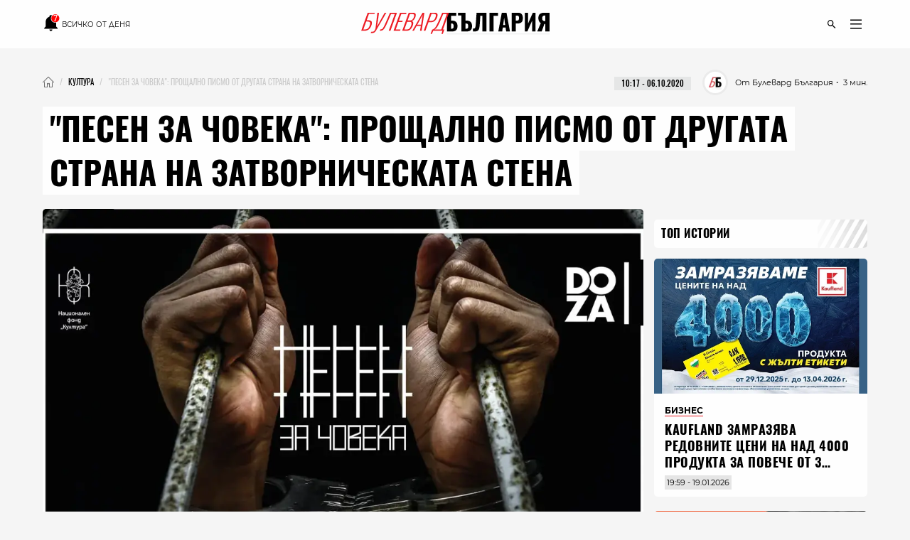

--- FILE ---
content_type: text/html; charset=utf-8
request_url: https://boulevardbulgaria.bg/articles/pesen-za-choveka-proshtalno-pismo-ot-drugata-strana-na-zatvornicheskata-stena
body_size: 21406
content:
<!DOCTYPE html>
<html lang="bg" prefix="og: http://ogp.me/ns#">
  <head>
    <meta http-equiv="Content-Type" content="text/html; charset=utf-8" />
<meta content="width=device-width, initial-scale=1.0, maximum-scale=1" name="viewport">
<link rel="shortcut icon" type="image/x-icon" href="/assets/app_icons/favicon-502f22df9f9a79cb5bbc65be5197127c4402fe057e264bc4146a79bb793a8d4f.ico" />

<link rel="apple-touch-icon" type="image/png" href="https://boulevardbulgaria.bg/assets/app_icons/apple-icon-32x32-0cd8772dbb98a329e5e7cf70e87abb03a2a34ca7b4f48f25472f953812aad811.png" sizes="32x32" />
<link rel="apple-touch-icon" type="image/png" href="https://boulevardbulgaria.bg/assets/app_icons/apple-icon-57x57-5f1c04f724cfb1a49002114dbc1dc0f60b3da7c7cbbf32f0395f2e5404782343.png" sizes="57x57" />
<link rel="apple-touch-icon" type="image/png" href="https://boulevardbulgaria.bg/assets/app_icons/apple-icon-72x72-5437d73479b33641c7ab884ab880b5d8a729f8d580c41c6277f60a59251cf86c.png" sizes="72x72" />
<link rel="apple-touch-icon" type="image/png" href="https://boulevardbulgaria.bg/assets/app_icons/apple-icon-114x114-f6ebeecc4b5286d9d5edea07c101e08469f3383d8d6ad220418295edf31f4926.png" sizes="114x114" />
<link rel="apple-touch-icon" type="image/png" href="https://boulevardbulgaria.bg/assets/app_icons/apple-icon-144x144-25d372ef1a5908c6ce04062ea8bcc7fabaf4ff879fceecb001ad89c8d1b4e2cf.png" sizes="144x144" />
<link rel="icon" type="image/png" href="https://boulevardbulgaria.bg/assets/app_icons/android-icon-36x36-8494e67284df91b6a2b8d7d927b07cddec20faf9231e77cb0092559bc38a514d.png" sizes="36x36" />
<link rel="icon" type="image/png" href="https://boulevardbulgaria.bg/assets/app_icons/android-icon-72x72-5437d73479b33641c7ab884ab880b5d8a729f8d580c41c6277f60a59251cf86c.png" sizes="72x72" />
<link rel="icon" type="image/png" href="https://boulevardbulgaria.bg/assets/app_icons/android-icon-96x96-91464fa9d3f4ea907b5774df4cbd25894ff3195bb3e1f9321f86f35b46f46edd.png" sizes="96x96" />
<link rel="icon" type="image/png" href="https://boulevardbulgaria.bg/assets/app_icons/android-icon-192x192-587bfa267b30169171dd206c78d40782c05771265a1f15e20367ebc5be5c94a5.png" sizes="192x192" />

<meta name="msapplication-TileColor" content="#eb1c23">
<meta name="msapplication-TileImage" content="https://boulevardbulgaria.bg/assets/app_icons/ms-icon-144x144-25d372ef1a5908c6ce04062ea8bcc7fabaf4ff879fceecb001ad89c8d1b4e2cf.png">
<meta name="theme-color" content="#eb1c23">


        <link rel="canonical" href="https://boulevardbulgaria.bg/articles/pesen-za-choveka-proshtalno-pismo-ot-drugata-strana-na-zatvornicheskata-stena"/>

<title>&quot;Песен за човека&quot;: Прощално писмо от другата страна на затворническата стена - Култура - Булевард България</title>
<meta name="description" content="&quot;Ние спориме двама със дама на тема: &quot;Човекът във новото време&quot;. А дамата сопната, знаете – тропа, нервира се, даже проплаква. Залива ме с кални потоци от ..." />
<meta property="article:author" content="Булевард България" />
<meta property="article:published_time" content="2020-10-06" />
<meta property="article:section" content="Култура" />
<meta property="fb:app_id" content="427894692650719" />
<meta property="fb:admins" content="100078292158770,100008709513521" />
<meta property="og:site_name" content="boulevardbulgaria.bg" />
<meta property="og:locale" content="bg_BG" />
<meta property="og:url" content="https://boulevardbulgaria.bg/articles/pesen-za-choveka-proshtalno-pismo-ot-drugata-strana-na-zatvornicheskata-stena" />
<meta property="og:title" content="&quot;Песен за човека&quot;: Прощално писмо от другата страна на затворническата стена" />
<meta property="og:description" content="&quot;Ние спориме двама със дама на тема: &quot;Човекът във новото време&quot;. А дамата сопната, знаете – тропа, нервира се, даже проплаква. Залива ме с кални потоци от ..." />
<meta property="og:image" content="https://boulevardbulgaria.bg/system/editor_pictures/7255/fb_pesen_za_choveka.jpg" />
<meta property="og:image:alt" content="&quot;Песен за човека&quot;: Прощално писмо от другата страна на затворническата стена" />
<meta property="og:image:width" content="1200" />
<meta property="og:image:height" content="630" />
<meta property="og:type" content="article" />
<meta property="article:publisher" content="https://www.facebook.com/BoulevardBulgaria" />
<meta name="twitter:card" content="summary_large_image" />
<meta name="twitter:url" content="https://boulevardbulgaria.bg/articles/pesen-za-choveka-proshtalno-pismo-ot-drugata-strana-na-zatvornicheskata-stena" />
<meta name="twitter:title" content="&quot;Песен за човека&quot;: Прощално писмо от другата страна на затворническата стена - Култура" />
<meta name="twitter:description" content="&quot;Ние спориме двама със дама на тема: &quot;Човекът във новото време&quot;. А дамата сопната, знаете – тропа, нервира се, даже проплаква. Залива ме с кални потоци от ..." />
<meta name="twitter:image" content="https://boulevardbulgaria.bg/system/editor_pictures/7255/fb_pesen_za_choveka.jpg" />

<link rel="stylesheet" media="screen" href="/assets/application-b8ccf39a45e8bf7a8e69359ac5c82bbab0efc931fc7df0fe2145624dd6187baf.css" />
<script src="/assets/application-848d56cae00c596a2df0a3484b39e5106aed57b5c1e5dee1d963d14b747cdcd3.js" type="da64c0ddb014f49623390cfb-text/javascript"></script>
<meta name="csrf-param" content="authenticity_token" />
<meta name="csrf-token" content="QuzsFUvXI8bsmv3elHd/3ku3lu4f/ejmvdtTGd3rGG7i3YGRlS69Ti3Z6XiIRlNZ7Lih28Slbrf/LkINtOpJvw==" />

  <meta name="robots" content="index, follow, max-image-preview:large">  
  <script type="da64c0ddb014f49623390cfb-text/javascript">
document.addEventListener('DOMContentLoaded', function(e) {
  window.dataLayer.push({
    event: 'author'
  })
})
</script>


<link rel="alternate" type="application/atom+xml" title="ATOM" href="https://boulevardbulgaria.bg/feed.atom" />


  <script type="application/ld+json">
  {
    "@context":"http://schema.org",
    "@type": "NewsArticle",
    "mainEntityOfPage": {
      "@type": "WebPage",
      "@id": "https://boulevardbulgaria.bg/articles/pesen-za-choveka-proshtalno-pismo-ot-drugata-strana-na-zatvornicheskata-stena"
    },
    "url": "https://boulevardbulgaria.bg/articles/pesen-za-choveka-proshtalno-pismo-ot-drugata-strana-na-zatvornicheskata-stena",
    "headline": "&quot;Песен за човека&quot;: Прощално писмо от другата страна на затворническата стена",
    "articleBody": "&quot;Ние спориме двама със дама на тема: &quot;Човекът във новото време&quot;. А дамата сопната, знаете – тропа, нервира се, даже проплаква. Залива ме с кални потоци от ропот и град от словесна атака. – Почакайте – казвам, – почакайте, нека... – Но тя ме прекъсва сърдито: – Ах, моля, запрете! Аз мразя човека. Не струва той вашта защита...&quot;. Шест десетилетия след Моторните песни на Никола Вапцаров, &quot;Песен за човека&quot; се превръща в мотив на нов артистичен проект, създаден от Яна Руменова, Димитър Коцев-Шошо и Светлин Стоев. Във фокуса на изложбата &quot;Песен за човека&quot; са група затворници, които изтърпяват присъда &quot;лишаване от свобода&quot; в затвора в Стара Загора. Те са на възраст между 24 и 46 години, четирима носят най-тежкото наказание - доживотен затвор. Всеки от героите на проекта осъзнава ясно къде се намира и защо е изгубил свободата си. Не се смятат за невинни, а приемат присъдата като изкупление за деянията си. Единственото, на което се надяват, е да се запазят здравата част от своята личност, докато преживяват наказанието си. Затова са основали свой клуб за дискусии, филмови прожекции, обсъждания на книги и срещи с артисти - един необикновен &quot;Кеймбридж&quot; зад стените на старозагорския затвор. Предизвикателството, което артистите им отправят, е да погледнат от другата страна на решетките. Лишените от свобода са поставени в центъра на футуристичен сюжет – непосредствено преди да излетят на космическа мисия до Марс, за да започнат трансформирането на чуждата планета, те трябва да напишат последното си писмо. Написаното от тях попада в ръцете на съвременни артисти, които ги интерпретират със средствата на визуалното изкуство (вижте техните произведения в галерията). Последното писмо на лишените от свобода не е за сбогом, защото сбогуването вече се е случило за тях. То е опит да мислят бъдещето дори на 60 млн. км от местопрестъплението, казва Светлин Стоев. Нещо повече: &quot;Песен за човека&quot; е опит за осмисляне на затвора, който всеки носи в себе си - доброволния отказ от свобода в името на нечии условности, страхове, предразсъдъци и стигми. &quot;От какво се страхува един артист, когато пристъпва към подобна творба? И какво го привлича да се наеме с такова съавторство? За едни това беше лабораторен експеримент. За други – вдъхновение. За трети – поглед в огледалото&quot;, казва Димитър Коцев-Шошо. &quot;Всяка нова преграда падаше в личните срещи. Сега, когато пред нас е крайният резултат, знаем, че тези срещи ще продължат. Защото само общуването носи утеха, независимо от коя страна на затворническите стени се намираш&quot; Прощалното писмо по пътя към една въобразена реалност пуска всички емоции на свобода. Отпечатъците, които те оставят върху артистите, добиват най-различни форми, материали и цветове. Как и дали творбата би се променила, след като артистът срещне автора на писмото? Какво биха си казали на среща очи в очи? Ще бъде ли този разговор по-различен от обикновения разговор с непознат? Кого огражда затворническата стена? И има ли къде да се завърне човекът, изкупил вината си с цената на свободата? Това са част от въпросите, които Advertising Artists си поставят с &quot;Песен за човека&quot;. В проекта участват Аделина Бонева, Борис Праматаров, Деян Янев, Драгомир Костадинов-PXRN, Косара Стефанова, Михаела Каменова, Цветислава Колeва. Куратор е Цветелина Анастасова. &quot;Песен за човека&quot; се открива в галерия Doza и ще може да се види от 6 до 10 октомври 2020 г.",
    "image": ["https://boulevardbulgaria.bg/system/editor_pictures/7255/fb_pesen_za_choveka.jpg"],
    "author": {
      "@type": "Person",
      "name": "Булевард България",
      "url": "https://boulevardbulgaria.bg/authors/boulevard-bulgaria"
    },
    "publisher":{
      "@type":"Organization",
      "name":"Boulevard Bulgaria",
      "logo": {
        "@type": "ImageObject",
        "url": "https://boulevardbulgaria.bg/assets/logo-b7aa6d360ec1d96288b2b8c19dfb5152015c3ca1911dda84605a7a36c9777d55.svg"
      }
    },
    "datePublished": "2020-10-06 10:17:00 +0300",
    "dateModified": "2025-05-28 18:15:21 +0300",
    "articleSection": "https://boulevardbulgaria.bg/kultura",
    "keywords": "песен за човека, артисти, затвор, стара загора, дискусионен клуб кеймбридж, димитър коцев шошо"
  }
</script>

  <script type="application/ld+json">{"@context":"https://schema.org/","@type":"BreadcrumbList","itemListElement":[{"@type":"ListItem","position":1,"name":"Начало","item":"https://boulevardbulgaria.bg"},{"@type":"ListItem","position":2,"name":"Култура","item":"https://boulevardbulgaria.bg/kultura"},{"@type":"ListItem","position":3,"name":"\"Песен за човека\": Прощално писмо от другата страна на затворническата стена"}]}</script>


  <script type="da64c0ddb014f49623390cfb-text/javascript">
    if (!window.dataLayer)
      window.dataLayer = [];
      window.dataLayer.push({
        "article_category_1": "Култура",
        "article_author" : "Булевард България",
        "article_name" : "&quot;ПЕСЕН ЗА ЧОВЕКА&quot;: ПРОЩАЛНО ПИСМО ОТ ДРУГАТА СТРАНА НА ЗАТВОРНИЧЕСКАТА СТЕНА",
        "article_word_count" : parseInt("537")
      || undefined,
    });
  </script>


<link href='/opensearch.xml' rel='search' title='boulevardbulgaria.bg search' type='application/opensearchdescription+xml'>
<script async src="https://securepubads.g.doubleclick.net/tag/js/gpt.js" type="da64c0ddb014f49623390cfb-text/javascript"></script>
<script type="da64c0ddb014f49623390cfb-text/javascript">
  window.googletag = window.googletag || {cmd: []};
  googletag.cmd.push(function() {

    
        googletag.defineSlot('/150116058/BoulevardBulgaria.bg/bbg-inner-right-1', [[160, 600], [300, 600], [300, 250]], 'div-gpt-ad-1582387217291-0').setTargeting('test', 'lazyload').addService(googletag.pubads());
    googletag.defineSlot('/150116058/BoulevardBulgaria.bg/bbg-inner-top', [[1110, 300], [1140, 250], [970, 250], [1110, 200], [1160, 160], [1160, 300], [1130, 250], [1140, 160], [1160, 200], [1140, 300], [970, 200], [1130, 160], [1130, 300], [1110, 250], [1140, 200], [1160, 250], [1110, 160], [1130, 200], [728, 90], [970, 160], [970, 300]], 'div-gpt-ad-1582387259673-0').setTargeting('test', 'lazyload').addService(googletag.pubads());
    googletag.defineSlot('/150116058/BoulevardBulgaria.bg/bbg-inner-top-2', [[728, 90]], 'div-gpt-ad-1582387275730-0').setTargeting('test', 'lazyload').addService(googletag.pubads());
    googletag.defineSlot('/150116058/BoulevardBulgaria.bg/bbg-inner-bottom', [[800, 160], [728, 90], [800, 210], [800, 150]], 'div-gpt-ad-1582386847151-0').setTargeting('test', 'lazyload').addService(googletag.pubads());
    googletag.defineSlot('/150116058/BoulevardBulgaria.bg/bbg-inner-wallpaper', [1, 1], 'div-gpt-ad-1582387299571-0').setTargeting('test', 'lazyload').addService(googletag.pubads());

    const stickySlot = googletag.defineSlot('/150116058/BoulevardBulgaria.bg/bbg-inner-right-2-sticky', [[300, 600], [160, 600], [300, 251]], 'div-gpt-ad-1582387239554-0').setTargeting('test', 'lazyload').addService(googletag.pubads());
    setInterval(() => { 
        googletag.cmd.push(function() {
            googletag.pubads().refresh([stickySlot]);
        });
    }, 30000);

    



    googletag.pubads().enableLazyLoad({
      // Fetch slots within 2 viewports.
      fetchMarginPercent: 200,
      // Render slots within 1 viewports.
      renderMarginPercent: 100,
      // Double the above values on mobile, where viewports are smaller
      // and users tend to scroll faster.
      mobileScaling: 2.0
    });
    googletag.pubads().enableSingleRequest();
    googletag.pubads().setTargeting('bbg_url', "73cfcf775c6da6f0669228c2193082a8");
    googletag.pubads().setTargeting('bbg_tag', "песен за човека, артисти, затвор, стара загора, дискусионен клуб кеймбридж, димитър коцев шошо" );
    googletag.pubads().setTargeting('bbg_cat', "kultura" );
    googletag.pubads().collapseEmptyDivs();

    // Function to enable services
    function startAdServing(consentStatus) {
      console.log('Starting ad serving with consent status:', consentStatus);
      googletag.enableServices();
    }

    // Cookiebot/TCF integration with timeout
    var servicesEnabled = false;
    var consentTimeout = 3000;

    // Timeout fallback to ensure ads serve even if Cookiebot fails
    setTimeout(function() {
      if (!servicesEnabled) {
        console.log('Cookiebot timeout - enabling ads without consent integration');
        servicesEnabled = true;
        startAdServing('timeout');
      }
    }, consentTimeout);

    var tcfApiAttempts = 20;

    // Try to integrate with Cookiebot/TCF
    function attemptConsentIntegration(fallback = true) {
      if (typeof __tcfapi !== 'undefined') {
        console.log('TCF API found - integrating with Cookiebot');

        __tcfapi('getTCData', 2, function(tcData, success) {
          if (!servicesEnabled && success) {
            servicesEnabled = true;

            // Configure privacy settings if GDPR applies
            if (tcData.gdprApplies && tcData.vendor && tcData.vendor.consents) {
              var hasGoogleConsent = tcData.vendor.consents['755'] || false;

              try {
                googletag.pubads().setPrivacySettings({
                  nonPersonalizedAds: !hasGoogleConsent
                });
                console.log('Privacy settings applied - Google consent:', hasGoogleConsent);
              } catch (e) {
                console.log('Privacy settings error (using fallback):', e.message);
              }

              startAdServing('consent_integrated');
            } else {
              // No GDPR or no consent data
              startAdServing('no_gdpr_or_consent');
            }
          } else if (!success && !servicesEnabled) {
            console.log('TCF getData failed - enabling ads anyway');
            servicesEnabled = true;
            startAdServing('tcf_failed');
          }
        });
      } else if (fallback) {
        // No TCF API available
        if (!servicesEnabled) {
          console.log('No TCF API found - enabling ads without consent integration');
          servicesEnabled = true;
          startAdServing('no_tcf');
        }
      } else if (tcfApiAttempts > 0) {
        tcfApiAttempts--;
        setTimeout(() => attemptConsentIntegration(false), 100);
      }
    }

    // Try immediately in case Cookiebot is already loaded
    attemptConsentIntegration(false);

    // If not loaded yet, wait for it with polling
    var checkAttempts = 0;
    var maxAttempts = 20; // Check for 2 seconds max

    var consentWait = setInterval(function() {
      checkAttempts++;

      if (!servicesEnabled && typeof __tcfapi !== 'undefined') {
        console.log('TCF API loaded after', checkAttempts * 100, 'ms');
        clearInterval(consentWait);
        attemptConsentIntegration();
      } else if (checkAttempts >= maxAttempts) {
        clearInterval(consentWait);
        if (!servicesEnabled) {
          console.log('Stopped waiting for TCF API after', maxAttempts * 100, 'ms');
          servicesEnabled = true;
          startAdServing('wait_timeout');
        }
      }
    }, 100);

    // Handle consent changes (for users who modify consent)
    window.addEventListener('CookiebotOnConsentReady', function() {
      if (typeof __tcfapi !== 'undefined') {
        console.log('Cookiebot consent updated - refreshing privacy settings');
        __tcfapi('getTCData', 2, function(tcData, success) {
          if (success && tcData.gdprApplies && tcData.vendor && tcData.vendor.consents) {
            var hasGoogleConsent = tcData.vendor.consents['755'] || false;

            try {
              googletag.pubads().setPrivacySettings({
                nonPersonalizedAds: !hasGoogleConsent
              });
              // Refresh ads with new consent
              googletag.pubads().refresh();
              console.log('Ads refreshed with updated consent');
            } catch (e) {
              console.log('Error updating privacy settings:', e.message);
            }
          }
        });
      }
    });
  });
</script>
<!-- Google Tag Manager -->
<script defer type="da64c0ddb014f49623390cfb-text/javascript">

 window['gtag_enable_tcf_support'] = true;

(function(w,d,s,l,i){w[l]=w[l]||[];w[l].push({'gtm.start':
new Date().getTime(),event:'gtm.js'});var f=d.getElementsByTagName(s)[0],
j=d.createElement(s),dl=l!='dataLayer'?'&l='+l:'';j.async=true;j.src=
'https://www.googletagmanager.com/gtm.js?id='+i+dl;f.parentNode.insertBefore(j,f);
})(window,document,'script','dataLayer','GTM-KXTC66K');
</script>
<!-- End Google Tag Manager -->
<script src="https://cdn.onesignal.com/sdks/OneSignalSDK.js" async="" type="da64c0ddb014f49623390cfb-text/javascript"></script>
<script type="da64c0ddb014f49623390cfb-text/javascript">
  var OneSignal = window.OneSignal || [];
  OneSignal.push(function() {
    OneSignal.init({
      appId: "78e185dc-7a36-436e-865f-306f5ebe86c1",
    });
  });
</script>
<script defer src="//www.instagram.com/embed.js" type="da64c0ddb014f49623390cfb-text/javascript"></script>
<script id="mcjs" type="da64c0ddb014f49623390cfb-text/javascript">!function(c,h,i,m,p){m=c.createElement(h),p=c.getElementsByTagName(h)[0],m.async=1,m.src=i,p.parentNode.insertBefore(m,p)}(document,"script","https://chimpstatic.com/mcjs-connected/js/users/72a605d704dd2688f2c475e7d/1913a8ba7f3c436c046156676.js");</script>
      
  <meta name="robots" content="index, follow, max-image-preview:large">  
  <script type="da64c0ddb014f49623390cfb-text/javascript">
document.addEventListener('DOMContentLoaded', function(e) {
  window.dataLayer.push({
    event: 'author'
  })
})
</script>

  </head>
  <body>
    <div class="scroll-progress"></div>
    <div class="off-canvas-wrapper">
      <div class="off-canvas-wrapper-inner">
        <div class="off-canvas-content">
          <header class='small-12'>
  <div class='scroll-progress'></div>
  <div class='row'>
    <div class='small-12 column top-header'>
      <div class='float-left small-3'>
        <div class='small-12 text-left social-icons'>
          <a href="/vsichko-za-denya" style="font-size: 10px; font-family: 'Montserrat Regular';">
            
<svg
   width="24"
   height="24"
   viewBox="0 0 36 36"
   version="1.1"
   id="svg4"
   style="margin-bottom: -6px;"
   sodipodi:docname="mdi--bell-notification.svg"
   inkscape:export-filename="../Desktop/bell-notification.svg"
   inkscape:export-xdpi="96"
   inkscape:export-ydpi="96"
   xmlns:inkscape="http://www.inkscape.org/namespaces/inkscape"
   xmlns:sodipodi="http://sodipodi.sourceforge.net/DTD/sodipodi-0.dtd"
   xmlns="http://www.w3.org/2000/svg"
   xmlns:svg="http://www.w3.org/2000/svg">
  <defs
     id="defs8" />
  <sodipodi:namedview
     id="namedview6"
     pagecolor="#ffffff"
     bordercolor="#000000"
     borderopacity="0.25"
     inkscape:showpageshadow="2"
     inkscape:pageopacity="0.0"
     inkscape:pagecheckerboard="0"
     inkscape:deskcolor="#d1d1d1"
     showgrid="false" />
  <path
     d="m 17.341648,35.554287 c 1.74078,0 3.136542,-1.434753 3.136542,-3.224164 h -6.273083 a 3.1365412,3.2241647 0 0 0 3.136541,3.224164"
     id="path219"
     style="stroke-width:1.59003" />
  <path
     d="m 28.319543,17.482844 c -0.784135,0.209571 -1.568271,0.338537 -2.352406,0.338537 A 8.641171,8.8825737 0 0 1 17.341648,8.9549282 c 0,-2.3697611 0.909598,-4.5138303 2.352406,-6.1097919 A 3.0267623,3.1113189 0 0 0 17.341648,1.7005579 c -1.725097,0 -3.136541,1.4508741 -3.136541,3.2241647 V 5.3922265 C 9.5473437,6.8108586 6.3637541,11.211844 6.3637541,16.209299 v 9.672494 l -3.1365415,3.224164 v 1.612082 H 31.456084 v -1.612082 l -3.136541,-3.224164 z"
     id="path217"
     style="stroke-width:1.59003" />
  <path
     d="m 35.161292,8.5942889 c 0,4.6331071 -3.773293,8.4020091 -8.411795,8.4020091 -4.638503,0 -8.411796,-3.768902 -8.411796,-8.4020091 0,-4.6331094 3.773293,-8.4020109 8.411796,-8.4020109 4.638502,0 8.411795,3.7689015 8.411795,8.4020109"
     id="path2"
     style="fill:#ff0000;stroke-width:2.40197" />
  <text
     xml:space="preserve"
     style="font-size:16px;font-family:'Noto Sans Display';-inkscape-font-specification:'Noto Sans Display';fill:#ffffff"
     x="22.136503"
     y="14.529861"
     id="text324"><tspan
       sodipodi:role="line"
       id="tspan322"
       x="22.136503"
       y="14.529861"
       style="font-style:normal;font-variant:normal;font-weight:600;font-stretch:normal;font-size:18px;font-family:'Noto Sans Display';-inkscape-font-specification:'Noto Sans Display Semi-Bold';fill:#ffffff">7</tspan></text>
</svg>

            <span class="show-for-medium upper">Всичко от деня</span>
          </a>
        </div>
      </div>
      <div class='small-6 column float-left'>
        <a href="/"><img id="logo" alt="logo" height="15" width="125" src="/assets/logo-b7aa6d360ec1d96288b2b8c19dfb5152015c3ca1911dda84605a7a36c9777d55.svg" /></a>
      </div>
      <div class='float-left small-3'>
        <div class='small-12 float-right'>
          <ul class='icon-list menu text-right'>
  <li class='icons float-right'>
    <a href="javascript:void(0)" id='openDropDown'><i class='icon-menu'></i></a>
    <div id="mainDropDown">
      <span id='dropDownCloseBtn'>
        <span></span>
      </span>
      <ul class="dropdown no-bullet text-left small-12 float-left">
        <li>
          <a href="/vsichko-za-denya" class="highlighting">
            всичко от деня
          </a>
        </li>
      </ul>
      <ul class="dropdown main no-bullet text-left small-12 float-left">
            <li><a href="/galeriya">галерия</a></li>
            <li><a href="/zhivot">Живот</a></li>
            <li><a href="/politika">Политика</a></li>
            <li><a href="/kino-i-seriali">Кино и сериали</a></li>
            <li><a href="/biznes">Бизнес</a></li>
            <li><a href="/tehnologii">Технологии</a></li>
            <li><a href="/kultura">Култура</a></li>
            <li><a href="/koli">Коли</a></li>
            <li><a href="/tekstove-ot-partnyori">Текстове от партньори</a></li>
            <li><a href="/infografika">Инфографика</a></li>
            <li><a href="/teentok">тийнток</a></li>
            <li><a href="/izbori">Избори - Новини</a></li>
            <li><a href="/evropeyski-dnevnitsi">Европейски дневници </a></li>
            <li><a href="/mlada-balgariya">Млада България </a></li>
            <li><a href="/evroto-vaprosi-i-otgovori">Еврото - въпроси и отговори</a></li>
            <li><a href="/sport">Спорт</a></li>
            <li><a href="/koleden-bulevard">Коледен булевард</a></li>
            <li><a href="/zdrave">Здраве</a></li>
            <li><a href="/koli">Коли</a></li>
            <li><a href="/gen-z-dnevnitsi">GEN Z дневници</a></li>
        <li><a href="/podcasts">Подкасти</a></li>
        <li><a href="https://mailchi.mp/boulevardbulgaria/ref-subscribers">Нюзлетър</a></li>
        <li class='icons float-left hide-for-large'>
          <a href="/podcasts" class='soundcloud'></a>
        </li>
      </ul>
      <ul class="dropdown no-bullet text-left small-12 clearfix">
        <li><a target="_blank" href="/BoulevardBulgariaBG_RATE_CARD_2025_BGN_and_EURO.pdf">Реклама</a></li>
        <li><a target="_blank" href="/rate-card.pdf">Политическа реклама</a></li>
            <li><a href="/bulevardbulgaria/za-nas">За нас</a></li>
      </ul>
    </div>
  </li>
  <li class='icons float-right'>
    <a href="javascript:void(0)" class='icons' id='openSearchForm'><i class='icon-search'></i></a>
  </li>
</ul>
        </div>
      </div>
      <div class='small-12 search-form' id="searchForm">
        <form action="/search" accept-charset="UTF-8" method="get"><input name="utf8" type="hidden" value="&#x2713;" />
          <input type="text" name="query" id="query" placeholder="Въведете ключова дума..." />
          <input type="submit" name="commit" value="" class="icon-search" data-disable-with="" />
</form>      </div>
    </div>
  </div>
</header>
          <div id="content" class='small-12'>
            
            <div class='row column'>
              <div class='small-12' style="background-color: rgb(245, 245, 245);">
                
    <div class="section banner small-12 " id="topMegaboard">
  <!-- /150116058/BoulevardBulgaria.bg/bbg-inner-top -->
  <div id='div-gpt-ad-1582387259673-0'>
    <script type="da64c0ddb014f49623390cfb-text/javascript">
      googletag.cmd.push(function() { googletag.display('div-gpt-ad-1582387259673-0'); });
    </script>
  </div>
</div>
	<div class='small-12 clearfix' id="article_4016">
    <nav id="breadcrumbs" class="float-left"><ul class="breadcrumbs"><li><a href="/"><img class="home" alt="Булевард България Новини" src="/assets/home-a383f8a3afe5862ee52aaeb105a1bbe4b88a1d5faa96017188498f204e9d21c8.webp" /></a></li><li><a href="/kultura"><span>Култура</span></a></li><li class="disabled"><span>&quot;Песен за човека&quot;: Прощално писмо от другата страна на затворническата стена</span></li></ul></nav>
    <div class='date-wrap clearfix'>
      <div class="font-11 reading-time" style="font-family: 'Montserrat Regular'">
        <span>・ 3 мин.</span>
      </div>
      <div class='font-11 authorship'>
          <a class="wrapper" href="/authors/boulevard-bulgaria">
            <div class='image-wrap wallpaper'>
              <img class="cover-image" alt="Булевард България" src="/system/editor_pictures/85/xs_Profile_Photo_01.webp" />
            </div>
            <span>От Булевард България</span>
</a>      </div>
      <div style='margin-right: 1rem;margin-left: 1rem;'>
        <div class="date-label font-11">
  <time datetime="2020-10-06T10:17" class="date">10:17 - 06.10.2020</time>
</div>
      </div>
    </div>
  </div>

  <div class="highlight classic">
    <h1 class='title font-46 upper'>
      <span>&quot;Песен за човека&quot;: Прощално писмо от другата страна на затворническата стена</span>
    </h1>
  </div>

              </div>
              <div class="main-content" data-hook>
                

  <div class='small-12 wallpaper responsive-embed widescreen main-article-image rounded'>
    <img class="cover-image" alt="&quot;Песен за човека&quot;: Прощално писмо от другата страна на затворническата стена" src="/system/editor_pictures/7255/xl_pesen_za_choveka.webp" />
    <a class="button upper font-12 rounded" href="/galleries/pesen-za-choveka">Виж снимките</a>
    
  </div>



      <div class='section banner'>
  <!-- /150116058/BoulevardBulgaria.bg/bbg-inner-top-2 -->
  <div id='div-gpt-ad-1582387275730-0'>
    <script type="da64c0ddb014f49623390cfb-text/javascript">
      googletag.cmd.push(function() { googletag.display('div-gpt-ad-1582387275730-0'); });
    </script>
  </div>
</div>


<div class='article rounded ifr-wrap ' itemprop="articleBody" id="4016">
  <div class='section small-12'>
  <p>
    <em><mark>Абонирайте се за нюзлетъра на "Булевард България", за да получавате селекция с най-интересните теми на седмицата през погледа на нашия екип: </mark></em>
  </p>
  <form class="new_subscriber" id="new_subscriber" action="/subscribers" accept-charset="UTF-8" method="post"><input name="utf8" type="hidden" value="&#x2713;" /><input type="hidden" name="authenticity_token" value="J8Bevif7CH8KWiRTTLprbjhkM/IakdyJ7IXZ4C1D8d+60OkJpDJhQbO62tHUNulEq/686siu09coLjh+eja6aQ==" />
  <div class="input-group">
    <span class="input-group-label"><i class='icon-mail'></i></span>
    <input placeholder="E-mail" class="input-group-field" type="text" name="subscriber[email]" id="subscriber_email" />
    <div class="input-group-button">
      <input type="submit" name="commit" value="Запишете се" class="button" data-disable-with="Запишете се" />
    </div>
  </div>
  <div class='subscribe-terms-wrap'>
    <input name="subscriber[terms]" type="hidden" value="0" /><input type="checkbox" value="1" name="subscriber[terms]" id="subscriber_terms" />
    <label for="subscriber_terms">Запознат съм с <a href="/bulevardbulgaria/privacy-policy">политиката за съхранение на лични данни</a></label>
  </div>
</form>
  <hr style="margin-bottom: 0; margin-top: 3.5rem;">
</div>
    <div class="article-content"><p><em>"Ние спориме двама със дама на тема: "Човекът във новото време". А дамата сопната, знаете – тропа, нервира се, даже проплаква.</em></p>

<p><em>Залива ме с кални потоци от ропот и град от словесна атака.</em></p>

<p><em>– Почакайте – казвам, – почакайте, нека... –</em></p>

<p><em>Но тя ме прекъсва сърдито:</em></p>

<p><em>– Ах, моля, запрете! Аз мразя човека. Не струва той вашта защита...". </em></p>

<hr>
<p>Шест десетилетия след Моторните песни на Никола Вапцаров, "Песен за човека" се превръща в мотив на нов артистичен проект, създаден от Яна Руменова, Димитър Коцев-Шошо и Светлин Стоев. </p>

<p>Във фокуса на изложбата "Песен за човека" са група затворници, които изтърпяват присъда "лишаване от свобода" в затвора в Стара Загора. Те са на възраст между 24 и 46 години, четирима носят най-тежкото наказание - <strong>доживотен затвор</strong>.</p>

<p><strong>Всеки от героите на проекта осъзнава ясно къде се намира и защо е изгубил свободата си.</strong> Не се смятат за невинни, а приемат присъдата като изкупление за деянията си. Единственото, на което се надяват, е да се запазят здравата част от своята личност, докато преживяват наказанието си. Затова са основали свой клуб за дискусии, филмови прожекции, обсъждания на книги и срещи с артисти - един необикновен "<strong>Кеймбридж</strong>" зад стените на старозагорския затвор. </p>

<p>Предизвикателството, което артистите им отправят, е да погледнат от другата страна на решетките. Лишените от свобода са поставени в центъра на футуристичен сюжет – непосредствено преди да излетят на космическа мисия до Марс, за да започнат трансформирането на чуждата планета, те трябва да напишат последното си писмо<strong>. </strong></p>

<p>Написаното от тях попада в ръцете на съвременни артисти, които ги интерпретират със средствата на визуалното изкуство (<a href="https://boulevardbulgaria.bg/galleries/pesen-za-choveka">вижте техните произведения в галерията</a>). </p>

<p><strong>Последното писмо на лишените от свобода не е за сбогом, защото сбогуването вече се е случило за тях</strong>. То е опит да мислят бъдещето дори на 60 млн. км от местопрестъплението, казва Светлин Стоев. Нещо повече: "Песен за човека" е опит за осмисляне на затвора, който всеки носи в себе си - доброволния отказ от свобода в името на нечии условности, страхове, предразсъдъци и стигми. </p>

<p>"От какво се страхува един артист, когато пристъпва към подобна творба? И какво го привлича да се наеме с такова съавторство? За едни това беше лабораторен експеримент. За други – вдъхновение. За трети – поглед в огледалото", казва Димитър Коцев-Шошо. "Всяка нова преграда падаше в личните срещи. Сега, когато пред нас е крайният резултат, знаем, че тези срещи ще продължат. Защото само общуването носи утеха, независимо от коя страна на затворническите стени се намираш"</p>

<p>Прощалното писмо по пътя към една въобразена реалност пуска всички емоции на свобода. Отпечатъците, които те оставят върху артистите, добиват най-различни форми, материали и цветове. </p>

<p>Как и дали творбата би се променила, след като артистът срещне автора на писмото? Какво биха си казали на среща очи в очи? Ще бъде ли този разговор по-различен от обикновения разговор с непознат?</p>

<p>Кого огражда затворническата стена? И има ли къде да се завърне човекът, изкупил вината си с цената на свободата? </p>

<p>Това са част от въпросите, които <strong>Advertising Artists</strong> си поставят с "Песен за човека". В проекта участват <strong>Аделина Бонева, Борис Праматаров, Деян Янев, Драгомир Костадинов-PXRN, Косара Стефанова, Михаела Каменова, Цветислава Колeва.</strong> Куратор е <strong>Цветелина Анастасова</strong>. </p>

<p>"Песен за човека" се открива в галерия Doza и ще може да се види от 6 до 10 октомври 2020 г. </p>
</div>



<script type="da64c0ddb014f49623390cfb-text/javascript">
  $(document).ready(function() {
    if ($(window).width() <= 768) {
      const firstParagraph = $('.article-content p').first();
      const adBanner =  $('    <div class=\'section banner\'>\n  <!-- /150116058/BoulevardBulgaria.bg/bbg-inner-top-2 -->\n  <div id=\'div-gpt-ad-1582387275730-0\'>\n    <script>\n      googletag.cmd.push(function() { googletag.display(\'div-gpt-ad-1582387275730-0\'); });\n    <\/script>\n  <\/div>\n<\/div>\n')
      if (firstParagraph.length > 0) {
        firstParagraph.after(adBanner);
      }
    }
    let docHeight = $(document).height(),
      windowHeight = $(window).height(),
      scrollPercent;
    $(window).on("scroll", function () {
      scrollPercent = ($(window).scrollTop() / (docHeight - windowHeight)) * 100;
      $(".scroll-progress").width(scrollPercent + "%");
    });
  });
</script>
  
<div id="fb-root"></div>
<script async defer crossorigin="anonymous" src="https://connect.facebook.net/bg_BG/sdk.js#xfbml=1&version=v14.0&appId=427894692650719&autoLogAppEvents=1" nonce="TbztaWLV" type="da64c0ddb014f49623390cfb-text/javascript"></script>

<div class='small-12 fb-like-buttons'>
  <div class="fb-like" data-href="https://boulevardbulgaria.bg/articles/pesen-za-choveka-proshtalno-pismo-ot-drugata-strana-na-zatvornicheskata-stena" data-layout="standard" data-action="like" data-show-faces="true" data-share="true"></div>  
</div>
</div>

<div class='small-12 share-label'>
  <div class='small-12 small-offset-1'>
    <span class='upper font-16'>СПОДЕЛЕТЕ</span>
    <div class='social-block'>
      <ul class='no-bullet float-left share-blocks font-14 '>
        <li class='float-left'>
            <a 
              class="facebook" 
              href="https://www.facebook.com/sharer/sharer.php?u=https://boulevardbulgaria.bg/articles/pesen-za-choveka-proshtalno-pismo-ot-drugata-strana-na-zatvornicheskata-stena&amp;t=https://boulevardbulgaria.bg/articles/pesen-za-choveka-proshtalno-pismo-ot-drugata-strana-na-zatvornicheskata-stena" 
              title="Share on Facebook" target="_blank" rel="noopener noreferrer"
            >
              <svg class="svg-iline--fa fa-facebook fa-fw" aria-hidden="true" focusable="false" data-prefix="fab" data-icon="facebook" role="img" xmlns="http://www.w3.org/2000/svg" viewBox="0 0 512 512" data-fa-i2svg=""><path fill="currentColor" d="M512 256C512 114.6 397.4 0 256 0S0 114.6 0 256C0 376 82.7 476.8 194.2 504.5V334.2H141.4V256h52.8V222.3c0-87.1 39.4-127.5 125-127.5c16.2 0 44.2 3.2 55.7 6.4V172c-6-.6-16.5-1-29.6-1c-42 0-58.2 15.9-58.2 57.2V256h83.6l-14.4 78.2H287V510.1C413.8 494.8 512 386.9 512 256h0z"></path></svg>
            </a>
            <!--
            <a
              href="https://www.facebook.com/sharer/sharer.php?sdk=joey&amp;display=popup&amp;ref=plugin&amp;src=share_button&amp;u=https://boulebardbulgaria.bg"
              onclick="return !window.open(this.href, 'Facebook', 'width=640,height=300')"
              class="icon-facebook font-12"
              data-medium="facebook"
              rel="nofollow"
            ></a>
          <div class="show-for-small-only">
            <a
              href="https://m.facebook.com/sharer.php?u="
              onclick="return !window.open(this.href, 'Facebook', 'width=640,height=300')"
              class="icon-facebook facebook"
              data-medium="facebook"
              rel="nofollow"
            ></a>
          </div>
            -->
        </li>
        <li>
          <a 
            class="x-twitter" 
            href="https://twitter.com/intent/tweet?source=https://boulevardbulgaria.bg&amp;text=&quot;Песен%C2%A0за%C2%A0човека&quot;:%C2%A0Прощално%C2%A0писмо%C2%A0от%C2%A0другата%C2%A0страна%C2%A0на%C2%A0затворническата%C2%A0стена&amp;url=https://boulevardbulgaria.bg/articles/pesen-za-choveka-proshtalno-pismo-ot-drugata-strana-na-zatvornicheskata-stena&amp;via=boulevardbulgaria.bg" 
            target="_blank" 
            rel="noopener noreferrer" 
            title="Share on X">
              <svg class="svg-inline--fa fa-x-twitter fa-fw" aria-hidden="true" focusable="false" data-prefix="fab" data-icon="x-twitter" role="img" xmlns="http://www.w3.org/2000/svg" viewBox="0 0 512 512" data-fa-i2svg=""><path fill="currentColor" d="M389.2 48h70.6L305.6 224.2 487 464H345L233.7 318.6 106.5 464H35.8L200.7 275.5 26.8 48H172.4L272.9 180.9 389.2 48zM364.4 421.8h39.1L151.1 88h-42L364.4 421.8z"></path></svg>
          </a>
          <!--
          <a
            href="https://twitter.com/intent/tweet?text=&amp;url=https://boulevardbulgaria.bg/articles/pesen-za-choveka-proshtalno-pismo-ot-drugata-strana-na-zatvornicheskata-stena"
            class="icon-X"
            rel="nofollow"
          ></a>
          -->
        </li>
        <li>
          <a 
            class="linkedin" 
            href="https://www.linkedin.com/shareArticle?mini=true&amp;url=https://boulevardbulgaria.bg/articles/pesen-za-choveka-proshtalno-pismo-ot-drugata-strana-na-zatvornicheskata-stena&amp;title=&quot;Песен за човека&quot;: Прощално писмо от другата страна на затворническата стена&amp;summary=Режисьорът Димитър Коцев-Шошо, Яна Руменова и Светлин Стоев претворяват писма на затворници в съвременно изкуство&amp;source=https://boulevardbulgaria.bg" 
            target="_blank" 
            rel="noopener noreferrer" 
            title="Share on LinkedIn"
          >
            <svg class="svg-inline--fa fa-linkedin fa-fw" aria-hidden="true" focusable="false" data-prefix="fab" data-icon="linkedin" role="img" xmlns="http://www.w3.org/2000/svg" viewBox="0 0 448 512" data-fa-i2svg=""><path fill="currentColor" d="M416 32H31.9C14.3 32 0 46.5 0 64.3v383.4C0 465.5 14.3 480 31.9 480H416c17.6 0 32-14.5 32-32.3V64.3c0-17.8-14.4-32.3-32-32.3zM135.4 416H69V202.2h66.5V416zm-33.2-243c-21.3 0-38.5-17.3-38.5-38.5S80.9 96 102.2 96c21.2 0 38.5 17.3 38.5 38.5 0 21.3-17.2 38.5-38.5 38.5zm282.1 243h-66.4V312c0-24.8-.5-56.7-34.5-56.7-34.6 0-39.9 27-39.9 54.9V416h-66.4V202.2h63.7v29.2h.9c8.9-16.8 30.6-34.5 62.9-34.5 67.2 0 79.7 44.3 79.7 101.9V416z"></path></svg>
          </a>
        </li>
        <li class="share-reddit">
          <a 
            href="https://www.reddit.com/submit?url=https://boulevardbulgaria.bg/articles/pesen-za-choveka-proshtalno-pismo-ot-drugata-strana-na-zatvornicheskata-stena%2F&amp;title=&quot;Песен за човека&quot;: Прощално писмо от другата страна на затворническата стена" target="_blank" 
            rel="noopener noreferrer" title="Submit to Reddit"
            class="share-button btn-link icon-reddit" 
          >
            <svg class="svg-inline--fa fa-reddit-alien fa-fw" aria-hidden="true" focusable="false" data-prefix="fab" data-icon="reddit-alien" role="img" xmlns="http://www.w3.org/2000/svg" viewBox="0 0 512 512" data-fa-i2svg=""><path fill="currentColor" d="M373 138.6c-25.2 0-46.3-17.5-51.9-41l0 0c-30.6 4.3-54.2 30.7-54.2 62.4l0 .2c47.4 1.8 90.6 15.1 124.9 36.3c12.6-9.7 28.4-15.5 45.5-15.5c41.3 0 74.7 33.4 74.7 74.7c0 29.8-17.4 55.5-42.7 67.5c-2.4 86.8-97 156.6-213.2 156.6S45.5 410.1 43 323.4C17.6 311.5 0 285.7 0 255.7c0-41.3 33.4-74.7 74.7-74.7c17.2 0 33 5.8 45.7 15.6c34-21.1 76.8-34.4 123.7-36.4l0-.3c0-44.3 33.7-80.9 76.8-85.5C325.8 50.2 347.2 32 373 32c29.4 0 53.3 23.9 53.3 53.3s-23.9 53.3-53.3 53.3zM157.5 255.3c-20.9 0-38.9 20.8-40.2 47.9s17.1 38.1 38 38.1s36.6-9.8 37.8-36.9s-14.7-49.1-35.7-49.1zM395 303.1c-1.2-27.1-19.2-47.9-40.2-47.9s-36.9 22-35.7 49.1c1.2 27.1 16.9 36.9 37.8 36.9s39.3-11 38-38.1zm-60.1 70.8c1.5-3.6-1-7.7-4.9-8.1c-23-2.3-47.9-3.6-73.8-3.6s-50.8 1.3-73.8 3.6c-3.9 .4-6.4 4.5-4.9 8.1c12.9 30.8 43.3 52.4 78.7 52.4s65.8-21.6 78.7-52.4z"></path></svg></a>
        </li>
        <li>
          <a 
            class="whatsapp" 
            href="https://api.whatsapp.com/send/?text=https://boulevardbulgaria.bg/articles/pesen-za-choveka-proshtalno-pismo-ot-drugata-strana-na-zatvornicheskata-stena" 
            target="_blank" 
            rel="noopener noreferrer" 
            title="Share on WhatsApp">
            <svg class="svg-inline--fa fa-whatsapp fa-fw" aria-hidden="true" focusable="false" data-prefix="fab" data-icon="whatsapp" role="img" xmlns="http://www.w3.org/2000/svg" viewBox="0 0 448 512" data-fa-i2svg=""><path fill="currentColor" d="M380.9 97.1C339 55.1 283.2 32 223.9 32c-122.4 0-222 99.6-222 222 0 39.1 10.2 77.3 29.6 111L0 480l117.7-30.9c32.4 17.7 68.9 27 106.1 27h.1c122.3 0 224.1-99.6 224.1-222 0-59.3-25.2-115-67.1-157zm-157 341.6c-33.2 0-65.7-8.9-94-25.7l-6.7-4-69.8 18.3L72 359.2l-4.4-7c-18.5-29.4-28.2-63.3-28.2-98.2 0-101.7 82.8-184.5 184.6-184.5 49.3 0 95.6 19.2 130.4 54.1 34.8 34.9 56.2 81.2 56.1 130.5 0 101.8-84.9 184.6-186.6 184.6zm101.2-138.2c-5.5-2.8-32.8-16.2-37.9-18-5.1-1.9-8.8-2.8-12.5 2.8-3.7 5.6-14.3 18-17.6 21.8-3.2 3.7-6.5 4.2-12 1.4-32.6-16.3-54-29.1-75.5-66-5.7-9.8 5.7-9.1 16.3-30.3 1.8-3.7.9-6.9-.5-9.7-1.4-2.8-12.5-30.1-17.1-41.2-4.5-10.8-9.1-9.3-12.5-9.5-3.2-.2-6.9-.2-10.6-.2-3.7 0-9.7 1.4-14.8 6.9-5.1 5.6-19.4 19-19.4 46.3 0 27.3 19.9 53.7 22.6 57.4 2.8 3.7 39.1 59.7 94.8 83.8 35.2 15.2 49 16.5 66.6 13.9 10.7-1.6 32.8-13.4 37.4-26.4 4.6-13 4.6-24.1 3.2-26.4-1.3-2.5-5-3.9-10.5-6.6z"></path></svg>
          </a>
        </li>
        <li>
          <a href="/cdn-cgi/l/email-protection#[base64]" class='icon-mail' target='_blank'></a>
        </li>
        <!-- 
          <li>
            <a href="#disqus_thread" class='button comments'>КОМЕНТИРАЙ</a>
          </li>
        -->
      </ul>
    </div>
  </div>
</div>

  <div class='small-12'>
    <div class='small-12'>
      <div class="small-12 tag-header rounded">
        <span class="font-16 strong">
          <ul class="no-bullet tag-list">
              <li><a href="/tags/pesen-za-choveka">песен за човека</a></li>
              <li><a href="/tags/artisti">артисти</a></li>
              <li><a href="/tags/zatvor">затвор</a></li>
              <li><a href="/tags/stara-zagora">стара загора</a></li>
              <li><a href="/tags/diskusionen-klub-keymbridzh">дискусионен клуб кеймбридж</a></li>
              <li><a href="/tags/dimitar-kotsev-shosho">димитър коцев шошо</a></li>
          </ul>
</span>      </div>
    </div>
  </div>



    <div class='section banner'>
  <!-- /150116058/BoulevardBulgaria.bg/bbg-inner-bottom -->
  <div id='div-gpt-ad-1582386847151-0'>
    <script data-cfasync="false" src="/cdn-cgi/scripts/5c5dd728/cloudflare-static/email-decode.min.js"></script><script type="da64c0ddb014f49623390cfb-text/javascript">
      googletag.cmd.push(function() { googletag.display('div-gpt-ad-1582386847151-0'); });
    </script>
  </div>
</div>


    <!-- /150116058/BoulevardBulgaria.bg/bbg-inner-wallpaper -->
<div id='div-gpt-ad-1582387299571-0' style='width: 1px; height: 1px;'>
  <script type="da64c0ddb014f49623390cfb-text/javascript">
    googletag.cmd.push(function() { googletag.display('div-gpt-ad-1582387299571-0'); });
  </script>
</div>


  <div class="ifr-wrap iframe-section banner">
	<iframe allowfullscreen='true' frameborder='0' height="280" src="/inhouse_banners/pr-zone" width="850"></iframe>
</div>


  
<div class="small-12 tag-header  rounded">
    <a class="tag font-16 strong " href="/vsichko-za-denya">Последни новини</a>
  
</div>
  <div class='infinite-list'>
    <div class="articles-list no-bullet small-12 wide-boxes" data-equalizer>
        
  <div class="small-12">
    <div class="float-left">
      <a href="/articles/blagomir-kotsev-vizhda-v-rumen-radev-potentsialen-partnyor-ako-nyama-razdelitelni-linii-za-evropeyskiya-kurs-na-stranata">
        <div class='small-12 wallpaper rounded'>
          <img class="cover-image" alt="Благомир Коцев вижда в Румен Радев потенциален партньор, ако няма разделителни линии за европейския курс на страната" src="/system/editor_pictures/67169/m_%D0%91%D0%BB%D0%B0%D0%B3%D0%BE%D0%BC%D0%B8%D1%80_%D0%9A%D0%BE%D1%86%D0%B5%D0%B2_%D0%91%D0%9D%D0%A2.webp" />
        </div>
</a>    </div>
    <div class="float-left column title-wrap rounded small-12" >
      <div>
        <span class="tag selected font-12">Важно днес</span>
      </div>
      <h3 class="title upper font-18"><a href="/articles/blagomir-kotsev-vizhda-v-rumen-radev-potentsialen-partnyor-ako-nyama-razdelitelni-linii-za-evropeyskiya-kurs-na-stranata">Благомир Коцев вижда в Румен Радев потенциален партньор, ако няма разделителни линии за европейския курс на страната</a></h3>
      <p class="summary small-12 font-12">Към момента няма решение дали кметът на Варна ще бъде включен в листите за парламентарните избори</p>
      <span class="font-12 time">10:05 - 21.01.2026</span>
    </div>
  </div>
  
  <div class="small-12">
    <div class="float-left">
      <a href="/articles/grenlandiya-se-gotvi-za-voenno-napadenie-ot-sasht">
        <div class='small-12 wallpaper rounded'>
          <img class="cover-image" alt="Гренландия се готви за военно нападение от САЩ " src="/system/editor_pictures/67170/m_Greenland.webp" />
        </div>
</a>    </div>
    <div class="float-left column title-wrap rounded small-12" >
      <div>
        <span class="tag selected font-12">Важно днес</span>
      </div>
      <h3 class="title upper font-18"><a href="/articles/grenlandiya-se-gotvi-za-voenno-napadenie-ot-sasht">Гренландия се готви за военно нападение от САЩ </a></h3>
      <p class="summary small-12 font-12">Властите съветват хората да имат хранителни запаси за поне пет дни </p>
      <span class="font-12 time">09:26 - 21.01.2026</span>
    </div>
  </div>
  
  <div class="small-12">
    <div class="float-left">
      <a href="/articles/novata-godina-zapochva-s-po-dobri-navitsi-i-edin-umen-sayuznik-na-kitkata">
        <div class='small-12 wallpaper rounded'>
          <img class="cover-image" alt="Новата година започва с по-добри навици – и един умен съюзник на китката" src="/system/editor_pictures/57915/m_smartwatch_hiking.webp" />
        </div>
</a>    </div>
    <div class="float-left column title-wrap rounded small-12" >
      <div>
        <span class="tag selected font-12">Технологии</span>
      </div>
      <h3 class="title upper font-18"><a href="/articles/novata-godina-zapochva-s-po-dobri-navitsi-i-edin-umen-sayuznik-na-kitkata">Новата година започва с по-добри навици – и един умен съюзник на китката</a></h3>
      
      <span class="font-12 time">08:46 - 21.01.2026</span>
    </div>
  </div>
  
  <div class="small-12">
    <div class="float-left">
      <a href="/articles/na-srednoshtno-zasedanie-deputatite-prokaraha-novite-pravila-v-izborniya-kodeks">
        <div class='small-12 wallpaper rounded'>
          <img class="cover-image" alt="На среднощно заседание депутатите прокараха новите правила в Изборния кодекс" src="/system/editor_pictures/46676/m_%D0%93%D0%BB%D0%B0%D1%81%D1%83%D0%B2%D0%B0%D0%BD%D0%B5_%D0%B1%D0%B0%D0%BD%D0%BA%D0%B0_50_%D0%9D%D0%A1.webp" />
        </div>
</a>    </div>
    <div class="float-left column title-wrap rounded small-12" >
      <div>
        <span class="tag selected font-12">Важно днес</span>
      </div>
      <h3 class="title upper font-18"><a href="/articles/na-srednoshtno-zasedanie-deputatite-prokaraha-novite-pravila-v-izborniya-kodeks">На среднощно заседание депутатите прокараха новите правила в Изборния кодекс</a></h3>
      <p class="summary small-12 font-12">С промените се въвеждат новите скенери за бюлетини и се отлага създаването на район &quot;Чужбина&quot;</p>
      <span class="font-12 time">08:10 - 21.01.2026</span>
    </div>
  </div>
  
  <div class="small-12">
    <div class="float-left">
      <a href="/articles/v-chetiri-grada-shte-se-provedat-protesti-sreshtu-borislav-sarafov">
        <div class='small-12 wallpaper rounded'>
          <img class="cover-image" alt="В четири града ще се проведат протести срещу Борислав Сарафов" src="/system/editor_pictures/60141/m_%D1%81%D0%BE%D1%84%D0%B8%D1%8F-%D0%BA%D0%BE%D1%86%D0%B5%D0%B2-%D0%BF%D1%80%D0%BE%D1%82%D0%B5%D1%81%D1%82.webp" />
        </div>
</a>    </div>
    <div class="float-left column title-wrap rounded small-12" >
      <div>
        <span class="tag selected font-12">Важно днес</span>
      </div>
      <h3 class="title upper font-18"><a href="/articles/v-chetiri-grada-shte-se-provedat-protesti-sreshtu-borislav-sarafov">В четири града ще се проведат протести срещу Борислав Сарафов</a></h3>
      <p class="summary small-12 font-12">Протести ще има пред съдебните палати в София, Пловдив, Варна и Бургас </p>
      <span class="font-12 time">07:53 - 21.01.2026</span>
    </div>
  </div>
  
  <div class="small-12">
    <div class="float-left">
      <a href="/articles/mashinist-zagina-pri-deraylirane-na-vlak-kray-barselona">
        <div class='small-12 wallpaper rounded'>
          <img class="cover-image" alt="Втори влак дерайлира в Испания дни след трагедията, убила 47 души" src="/system/editor_pictures/67168/m_%D0%98%D1%81%D0%BF%D0%B0%D0%BD%D0%B8%D1%8F_%D0%B2%D0%BB%D0%B0%D0%BA.webp" />
        </div>
</a>    </div>
    <div class="float-left column title-wrap rounded small-12" >
      <div>
        <span class="tag selected font-12">Важно днес</span>
      </div>
      <h3 class="title upper font-18"><a href="/articles/mashinist-zagina-pri-deraylirane-na-vlak-kray-barselona">Втори влак дерайлира в Испания дни след трагедията, убила 47 души</a></h3>
      <p class="summary small-12 font-12">Машинистът е загинал, има и ранени</p>
      <span class="font-12 time">07:35 - 21.01.2026</span>
    </div>
  </div>
  
  <div class="small-12">
    <div class="float-left">
      <a href="/articles/perfekten-arsenal-v-shampionska-liga-razgrom-za-real-madrid-i-izdanka-na-siti">
        <div class='small-12 wallpaper rounded'>
          <img class="cover-image" alt="Перфектен &quot;Арсенал&quot; в Шампионска лига. Разгром за &quot;Реал&quot; (Мадрид) и издънка на &quot;Сити&quot;" src="/system/editor_pictures/67167/m_%D0%93%D0%B0%D0%B1%D1%80%D0%B8%D0%B5%D0%BB_%D0%96%D0%B5%D0%B7%D1%83%D1%81_%D0%90%D1%80%D1%81%D0%B5%D0%BD%D0%B0%D0%BB_.webp" />
        </div>
</a>    </div>
    <div class="float-left column title-wrap rounded small-12" >
      <div>
        <span class="tag selected font-12">Спорт</span>
      </div>
      <h3 class="title upper font-18"><a href="/articles/perfekten-arsenal-v-shampionska-liga-razgrom-za-real-madrid-i-izdanka-na-siti">Перфектен &quot;Арсенал&quot; в Шампионска лига. Разгром за &quot;Реал&quot; (Мадрид) и издънка на &quot;Сити&quot;</a></h3>
      <p class="summary small-12 font-12">Играчите на Микел Артета остават без грешка в Европа </p>
      <span class="font-12 time">07:30 - 21.01.2026</span>
    </div>
  </div>
  
  <div class="small-12">
    <div class="float-left">
      <a href="/articles/53d8844a-b9cf-4cb0-92bc-e14a312ca3b9">
        <div class='small-12 wallpaper rounded'>
          <img class="cover-image" alt="Александър Везенков поведе &quot;Олимпиакос&quot; към успех в Евролигата" src="/system/editor_pictures/66700/m_vezenkov_.jpg.webp" />
        </div>
</a>    </div>
    <div class="float-left column title-wrap rounded small-12" >
      <div>
        <span class="tag selected font-12">Спорт</span>
      </div>
      <h3 class="title upper font-18"><a href="/articles/53d8844a-b9cf-4cb0-92bc-e14a312ca3b9">Александър Везенков поведе &quot;Олимпиакос&quot; към успех в Евролигата</a></h3>
      <p class="summary small-12 font-12">Българският национал за 11-ти път през сезона вкара повече от 20 точки</p>
      <span class="font-12 time">22:37 - 20.01.2026</span>
    </div>
  </div>
  
  <div class="small-12">
    <div class="float-left">
      <a href="/articles/s-promenite-v-izborniya-kodeks-informatsionno-obsluzhvane-zastava-na-vhoda-i-na-izhoda-na-izborniya-protses">
        <div class='small-12 wallpaper rounded'>
          <img class="cover-image" alt="&quot;Информационно обслужване&quot; застава &quot;на входа и на изхода&quot; с промените в изборния кодекс" src="/system/editor_pictures/67058/m_%D0%BF%D1%80%D0%B0%D0%B2%D0%BD%D0%B0_%D0%BA%D0%BE%D0%BC%D0%B8%D1%81%D0%B8%D1%8F_39042.webp" />
        </div>
</a>    </div>
    <div class="float-left column title-wrap rounded small-12" >
      <div>
        <span class="tag selected font-12">Важно днес</span>
      </div>
      <h3 class="title upper font-18"><a href="/articles/s-promenite-v-izborniya-kodeks-informatsionno-obsluzhvane-zastava-na-vhoda-i-na-izhoda-na-izborniya-protses">&quot;Информационно обслужване&quot; застава &quot;на входа и на изхода&quot; с промените в изборния кодекс</a></h3>
      <p class="summary small-12 font-12">ЦИК няма готовност да работи с новите сканиращи устройства, стана ясно от думите на Цветозар Томов</p>
      <span class="font-12 time">20:45 - 20.01.2026</span>
    </div>
  </div>

    </div>
  </div>
  <div class='btn-more-wrapper small-12'>
    <div class='text-center next-page-btn'>
      <a class="small-8 button upper" data-remote="true" href="/articles/pesen-za-choveka-proshtalno-pismo-ot-drugata-strana-na-zatvornicheskata-stena?page=2">Още от секцията</a>
    </div>
  </div>








  <script type="da64c0ddb014f49623390cfb-text/javascript">
  var paragraphs = $('.article-content > p')

  if (typeof paragraphs[4] !== 'undefined' ) {
    var banner_text = new Waypoint({
      element: paragraphs[4],
      handler: function() {
        $('<div class=\"ifr-wrap iframe-section pr-in-text-section\">\n	<iframe allowfullscreen=\'true\' frameborder=\'0\' height=\"160\" src=\"/inhouse_banners/pr-in-text\" width=\"358\"><\/iframe>\n<\/div>\n').insertAfter(paragraphs[5]);
        this.destroy();
      },
      continuous: false
    })
  }

</script>


  <script type="da64c0ddb014f49623390cfb-text/javascript">
  var paragraphs = $('.article-content > p, .article-content > ul > li')
  var is_desktop = window.matchMedia( "(min-width: 640px)").matches
  if (typeof paragraphs[1] !== 'undefined' && typeof paragraphs[9] !== 'undefined') {
    var banner_1 = new Waypoint({
      element: paragraphs[1],
      handler: function() {
        var ad_div = document.createElement('div');
        ad_div.className = 'section inner-text in-article interscroller';
        if (is_desktop) {
          var ad_slot = googletag.defineSlot('/150116058/BoulevardBulgaria.bg/bbg-inner-in-text-1', [[728, 90], [640, 360]]).setTargeting('test', 'lazyload').addService(googletag.pubads());
        } else {
          var ad_slot = googletag.defineSlot('/150116058/BoulevardBulgaria.bg/bbg-m-inner-in-text-1', [[300,600], [300, 250], [300, 100], [300, 50], [320, 100], [336, 280], [320, 50], [1, 1]]).setTargeting('test', 'lazyload').addService(googletag.pubads());
        }
        ad_div.id = ad_slot.getSlotElementId();
        $(ad_div).insertAfter(paragraphs[9]);
        googletag.display(ad_slot);
        this.destroy()
      },
      continuous: false
    })
  }

  if (typeof paragraphs[7] !== 'undefined' && typeof paragraphs[14] !== 'undefined') {
    var banner_2 = new Waypoint({
      element: paragraphs[7],
      handler: function() {
        var ad_div = document.createElement('div');
        ad_div.className = 'section inner-text in-article';
        if (is_desktop) {
          var ad_slot = googletag.defineSlot('/150116058/BoulevardBulgaria.bg/bbg-inner-in-text-2', [[728, 90], [640, 360]]).setTargeting('test', 'lazyload').addService(googletag.pubads());
        } else {
          var ad_slot = googletag.defineSlot('/150116058/BoulevardBulgaria.bg/bbg-m-inner-in-text-2', [[300,600], [300, 250], [300, 100], [300, 50], [320, 100], [336, 280], [320, 50], [1, 1]]).setTargeting('test', 'lazyload').addService(googletag.pubads());
        }
        ad_div.id = ad_slot.getSlotElementId();
        $(ad_div).insertAfter(paragraphs[14]);
        googletag.display(ad_slot);
        this.destroy()
      },
      continuous: false
    })
  }

  if (typeof paragraphs[14] !== 'undefined' && typeof paragraphs[21] !== 'undefined') {
    var banner_3 = new Waypoint({
      element: paragraphs[14],
      handler: function() {
        var ad_div = document.createElement('div');
        ad_div.className = 'section inner-text in-article';
        if (is_desktop) {
          var ad_slot = googletag.defineSlot('/150116058/BoulevardBulgaria.bg/bbg-inner-in-text-3', [[728, 90], [640, 360]]).setTargeting('test', 'lazyload').addService(googletag.pubads());
        } else {
          var ad_slot = googletag.defineSlot('/150116058/BoulevardBulgaria.bg/bbg-m-inner-in-text-3', [[300,600], [300, 250], [300, 100], [300, 50], [320, 100], [336, 280], [320, 50], [1, 1]]).setTargeting('test', 'lazyload').addService(googletag.pubads());
        }
        ad_div.id = ad_slot.getSlotElementId();
        $(ad_div).insertAfter(paragraphs[21]);
        googletag.display(ad_slot);
        this.destroy()
      },
      continuous: false
    })
  }

  if (typeof paragraphs[21] !== 'undefined' && typeof paragraphs[28] !== 'undefined') {
    var banner_4 = new Waypoint({
      element: paragraphs[21],
      handler: function() {
        var ad_div = document.createElement('div');
        ad_div.className = 'section inner-text in-article';
        if (is_desktop) {
          var ad_slot = googletag.defineSlot('/150116058/BoulevardBulgaria.bg/bbg-inner-in-text-4', [[728, 90], [640, 360]]).setTargeting('test', 'lazyload').addService(googletag.pubads());
        } else {
          var ad_slot = googletag.defineSlot('/150116058/BoulevardBulgaria.bg/bbg-m-inner-in-text-4', [[300,600], [300, 250], [300, 100], [300, 50], [320, 100], [336, 280], [320, 50], [1, 1]]).setTargeting('test', 'lazyload').addService(googletag.pubads());
        }
        ad_div.id = ad_slot.getSlotElementId();
        $(ad_div).insertAfter(paragraphs[28]);
        googletag.display(ad_slot);
        this.destroy()
      },
      continuous: false
    })
  }

  if (typeof paragraphs[28] !== 'undefined' && typeof paragraphs[35] !== 'undefined') {
    var banner_5 = new Waypoint({
      element: paragraphs[28],
      handler: function() {
        var ad_div = document.createElement('div');
        ad_div.className = 'section inner-text in-article';
        if (is_desktop) {
          var ad_slot = googletag.defineSlot('/150116058/BoulevardBulgaria.bg/bbg-inner-in-text-5', [[728, 90], [640, 360]]).setTargeting('test', 'lazyload').addService(googletag.pubads());
        } else {
          var ad_slot = googletag.defineSlot('/150116058/BoulevardBulgaria.bg/bbg-m-inner-in-text-5', [[300,600], [300, 250], [300, 100], [300, 50], [320, 100], [336, 280], [320, 50], [1, 1]]).setTargeting('test', 'lazyload').addService(googletag.pubads());
        }
        ad_div.id = ad_slot.getSlotElementId();
        $(ad_div).insertAfter(paragraphs[35]);
        googletag.display(ad_slot);
        this.destroy()
      },
      continuous: false
    })
  }
</script>


  

              </div>
              
  <aside class=inner-article-column>
    <div class='section banner' >
  <!-- /150116058/BoulevardBulgaria.bg/bbg-inner-right-1 -->
  <div id='div-gpt-ad-1582387217291-0'>
    <script type="da64c0ddb014f49623390cfb-text/javascript">
      googletag.cmd.push(function() { googletag.display('div-gpt-ad-1582387217291-0'); });
    </script>
  </div>
</div>
        
<div class="small-12 tag-header tiny rounded">
    <span class="tag font-16 strong ">ТОП ИСТОРИИ</span>
  
</div>
    <div class='section'>
      <div class='right-column-stories top-stories'>
          <div class='small-12 float-left'>
            <div class='story-wrap'>
              <a href="/articles/kaufland-zamrazyava-redovnite-tseni-na-nad-4000-produkta-za-poveche-ot-3-mesetsa">
                <div class='small-12 wallpaper'>
                  <img class="cover-image" alt="Kaufland замразява редовните цени на над 4000 продукта за повече от 3 месеца" src="/system/editor_pictures/67128/m_Kaufland_4000_Produkta_FINAL.webp" />
                </div>
</a>              <div class='small-12 text-wrap'>
                <div class='small-12'>
                  <div class='small-12 float-left'>
                    <span class='tag-wrap'>
                      <span class="tag selected strong font-12">Бизнес</span>
                    </span>
                  </div>
                  <div class="small-12 font-18 title upper"><a href="/articles/kaufland-zamrazyava-redovnite-tseni-na-nad-4000-produkta-za-poveche-ot-3-mesetsa">Kaufland замразява редовните цени на над 4000 продукта за повече от 3 месеца</a></div>
                  <span class="small-12 font-11 time">19:59 - 19.01.2026</span>
                </div>
              </div>
            </div>
          </div>
          <div class='small-12 float-left'>
            <div class='story-wrap'>
              <a href="/articles/commpass-summit-sabira-svetovni-lideri-v-komunikatsiite-i-marketinga-v-sofiya">
                <div class='small-12 wallpaper'>
                  <img class="cover-image" alt="COMMPASS SUMMIT събира световни лидери в комуникациите и маркетинга в София" src="/system/editor_pictures/67159/m_commpass_event.webp" />
                </div>
</a>              <div class='small-12 text-wrap'>
                <div class='small-12'>
                  <div class='small-12 float-left'>
                    <span class='tag-wrap'>
                      <span class="tag selected strong font-12">Текстове от партньори</span>
                    </span>
                  </div>
                  <div class="small-12 font-18 title upper"><a href="/articles/commpass-summit-sabira-svetovni-lideri-v-komunikatsiite-i-marketinga-v-sofiya">COMMPASS SUMMIT събира световни лидери в комуникациите и маркетинга в София</a></div>
                  <span class="small-12 font-11 time">16:56 - 20.01.2026</span>
                </div>
              </div>
            </div>
          </div>
      </div>
    </div>

  <div id='stickyBanner' class='section banner'>
  <!-- /150116058/BoulevardBulgaria.bg/bbg-inner-right-2-sticky -->
  <div id='div-gpt-ad-1582387239554-0'>
    <script type="da64c0ddb014f49623390cfb-text/javascript">
      googletag.cmd.push(function() { googletag.display('div-gpt-ad-1582387239554-0'); });
    </script>
  </div>
</div>
</aside>

            </div>
          </div>
          <div class="gdpr-banner-wrapper column">
  <div class="gdpr-message row font-13">
    <div class='large-offset-2 medium-offset-1 large-8 medium-10 samll-12 column'>
      <div class='text-center'>
        Ние използваме "бисквитки" и други персонализиращи технологии, за да подобрим вашето преживяване в нашия сайт, да ви покажем персонализирано съдържание, таргетирана реклама, за да анализираме трафика на сайта и да проследим откъде идва нашата аудитория. Ако искате да разберете повече по темата можете да прочетете нашата <a href="/bulevardbulgaria/privacy-policy">"Политика на поверителност"</a>, както и  <a href="/bulevardbulgaria/cookies-policy">"Политика за съхранение на личните данни"</a>, съобразно регламента за GDPR, който е в сила от 23 май 2018г.
        <p>
          Избирайки "Приемам", вие се съгласявате да използваме вашите "бисквитки" и други трафични данни.
        </p>
        <p class='text-center'>
          <a href="javascript:;" class='button secondary ' id='gdpr-btn-accept-all'>Приемам</a>
        </p>
      </div>
    </div>
  </div>
</div>
            <footer>
    <div class='row'>
      <div class='small-12'>
        <div class='small-12 medium-6 large-3 float-left'>
          <div class='small-12 medium-12 float-left column'>
            <p class='heading font-14'><span><a href="/bulevardbulgaria/za-nas">За нас</a></span></p>
            <p class='font-13 about'>
              Управляващ редактор:  <br><a href="/authors/sibina-grigorova">Сибина Григорова</a> <br><br>
              Можете да ни пишете на <a target="_blank" href="/cdn-cgi/l/email-protection#d2bcb7a5a192b0bda7beb7a4b3a0b6b0a7beb5b3a0bbb3fcb0b5"><span class="__cf_email__" data-cfemail="dcb2b9abaf9cbeb3a9b0b9aabdaeb8bea9b0bbbdaeb5bdf2bebb">[email&#160;protected]</span></a>
            </p>
          </div>
          <div class='small-12 medium-12 float-left column'>
            <p class='heading font-14'><span>Социални медии</span></p>
            <div class='small-12 social-block'>
              <div class='row social-block-padding-2'>
                <div class='small-4 float-left font-36 column'><a class="icon-facebook" target="_blank" href="https://www.facebook.com/BoulevardBulgaria/"></a></div>
                <div class='small-4 float-left font-36 column'><a class="icon-X" target="_blank" href="https://twitter.com/BLVDBG"></a></div>
                <div class='small-4 float-left font-36 column'><a class="icon-instagram" target="_blank" href="https://www.instagram.com/boulevard.bulgaria/"></a></div>
              </div>
              <div class='row social-block-padding-7'>
                <div class='small-4 float-left font-36 column'><a class="icon-soundcloud" target="_blank" href="https://soundcloud.com/zhivotatidrugineshta"></a></div>
                <div class='small-4 float-left font-36 column'><a class="icon-youtube" target="_blank" href="https://www.youtube.com/channel/UCvRh2fDkOO43QmtYdcPZEog"></a></div>
                <div class='small-4 float-left font-30 column'><a class="icon-rss" target="_blank" href="https://boulevardbulgaria.bg/feed.atom"></a></div>
              </div>
            </div>
          </div>
        </div>
        <div class='small-12 medium-6 large-3 float-left column'>
          <p class='heading font-14'><span>Топ истории</span></p>
          <ul class='small-12 no-bullet top-articles'>
              <li>
                <a class="font-12 upper" href="/articles/gubernatorat-na-kaliforniya-sravni-tramp-s-tiranozavar-i-prizova-evropa-da-mu-se-protivopostavi">Губернаторът на Калифорния сравни Тръмп с &quot;тиранозавър&quot; и призова Европа да му се противопостави</a>
                <span class="small-12 font-11 float-right time">19:24 - 20.01.2026</span>
              </li>
              <li>
                <a class="font-12 upper" href="/articles/tramp-kaza-che-nyama-vrashtane-nazad-za-grenlandiya-i-go-pokaza-s-ai-kartinka">Тръмп каза, че няма връщане назад за Гренландия и го показа с AI картинка </a>
                <span class="small-12 font-11 float-right time">17:08 - 20.01.2026</span>
              </li>
              <li>
                <a class="font-12 upper" href="/articles/bruklin-bekam-saprugata-mi-ne-me-kontrolira-roditelite-mi-go-praveha">Бруклин Бекъм проговори за отношенията в семейство Бекъм и как майка му &quot;откраднала&quot; първия танц на сватбата му</a>
                <span class="small-12 font-11 float-right time">09:18 - 20.01.2026</span>
              </li>
              <li>
                <a class="font-12 upper" href="/articles/kaufland-zamrazyava-redovnite-tseni-na-nad-4000-produkta-za-poveche-ot-3-mesetsa">Kaufland замразява редовните цени на над 4000 продукта за повече от 3 месеца</a>
                <span class="small-12 font-11 float-right time">19:59 - 19.01.2026</span>
              </li>
              <li>
                <a class="font-12 upper" href="/articles/commpass-summit-sabira-svetovni-lideri-v-komunikatsiite-i-marketinga-v-sofiya">COMMPASS SUMMIT събира световни лидери в комуникациите и маркетинга в София</a>
                <span class="small-12 font-11 float-right time">16:56 - 20.01.2026</span>
              </li>
          </ul>
        </div>
        <div class='small-12 medium-6 large-3 float-left column'>
          <p class='heading font-14'><span>Видео и галерия</span></p>
          <div class='row'>
            <div class='small-12 column multimedia'>
                <div class='small-4 float-left'>
                  <a href="/galleries/maykite-sa-istinskite-kralitsi-na-zlatnite-globusi">
                    <div class='small-12 wallpaper responsive-embed square rounded' >
                      <img class="cover-image" alt="Майките са истинските кралици на &quot;Златните глобуси&quot;" src="/system/editor_pictures/66890/s_leonardo_dicaprio_mother.webp" />
                      
                    </div>
</a>                </div>
                <div class='small-4 float-left'>
                  <a href="/galleries/kola-na-godinata-2026-nay-dobrite-avtomobili-v-evropa">
                    <div class='small-12 wallpaper responsive-embed square rounded' >
                      <img class="cover-image" alt="Кола на годината 2026: Най-добрите автомобили в Европа" src="/system/editor_pictures/66828/s_Mercedes-CLA.webp" />
                      
                    </div>
</a>                </div>
                <div class='small-4 float-left'>
                  <a href="/galleries/nay-interesnite-novi-tehnologii-ot-ces-2026-dosega">
                    <div class='small-12 wallpaper responsive-embed square rounded' >
                      <img class="cover-image" alt="От робот, който сгъва дрехи до &quot;живо&quot; Lego - най-интересното от CES 2026 досега" src="/system/editor_pictures/66701/s_342.webp" />
                      
                    </div>
</a>                </div>
                <div class='small-4 float-left'>
                  <a href="/galleries/nay-ochakvanite-filmi-na-2026-g">
                    <div class='small-12 wallpaper responsive-embed square rounded' >
                      <img class="cover-image" alt="Най-очакваните филми на 2026 г." src="/system/editor_pictures/66615/s_%D0%BA%D0%BE%D0%BB%D0%B0%D0%B6_%D1%84%D0%B8%D0%BB%D0%BC%D0%B8_2026_.webp" />
                      
                    </div>
</a>                </div>
                <div class='small-4 float-left'>
                  <a href="/galleries/balgariya-posreshtna-2026-godina-kato-chlen-na-evrozonata">
                    <div class='small-12 wallpaper responsive-embed square rounded' >
                      <img class="cover-image" alt="България посрещна 2026 година като член на Еврозоната (СНИМКИ)" src="/system/editor_pictures/66521/s_%D0%91%D1%8A%D0%BB%D0%B3%D0%B0%D1%80%D0%B8%D1%8F_%D0%B2_%D0%B5%D0%B2%D1%80%D0%BE%D0%B7%D0%BE%D0%BD%D0%B0%D1%82%D0%B0_%285%29.webp" />
                      
                    </div>
</a>                </div>
                <div class='small-4 float-left'>
                  <a href="/galleries/serialite-koito-shte-gledame-v-hbo-max-prez-2026-g">
                    <div class='small-12 wallpaper responsive-embed square rounded' >
                      <img class="cover-image" alt=" Сериалите, които ще гледаме в HBO Max през 2026 г." src="/system/editor_pictures/65900/s_house_of_the_dragon_.webp" />
                      
                    </div>
</a>                </div>
                <div class='small-4 float-left'>
                  <a href="/galleries/serialite-koito-shte-gledame-prez-yanuari-2026-g">
                    <div class='small-12 wallpaper responsive-embed square rounded' >
                      <img class="cover-image" alt="Сериалите, които ще гледаме през януари 2026 г. " src="/system/editor_pictures/66463/s_the_pitt.webp" />
                      
                    </div>
</a>                </div>
                <div class='small-4 float-left'>
                  <a href="/galleries/bridzhit-bardo-zhivot-v-snimki">
                    <div class='small-12 wallpaper responsive-embed square rounded' >
                      <img class="cover-image" alt="Бриджит Бардо: Живот в снимки" src="/system/editor_pictures/66446/s_bardot.webp" />
                      
                    </div>
</a>                </div>
                <div class='small-4 float-left'>
                  <a href="/galleries/nay-dobrite-seriali-za-2025-g-spored-imdb">
                    <div class='small-12 wallpaper responsive-embed square rounded' >
                      <img class="cover-image" alt="Най-добрите сериали за 2025 г. според IMDb " src="/system/editor_pictures/66331/s_imdb_seriali_kolaj_.webp" />
                      
                    </div>
</a>                </div>
            </div>
          </div>
        </div>
        <div class='small-12 medium-6 large-3 float-left column'>
          <p class='heading font-14'><span>Главни категории</span></p>

          <ul class='no-bullet float-left font-14 small-12 main-categories'>
              <li class="small-12 upper font-11">
                <a href="/galeriya">галерия</a>
</li>              <li class="small-12 upper font-11">
                <a href="/zhivot">Живот</a>
</li>              <li class="small-12 upper font-11">
                <a href="/politika">Политика</a>
</li>              <li class="small-12 upper font-11">
                <a href="/kino-i-seriali">Кино и сериали</a>
</li>              <li class="small-12 upper font-11">
                <a href="/biznes">Бизнес</a>
</li>              <li class="small-12 upper font-11">
                <a href="/tehnologii">Технологии</a>
</li>              <li class="small-12 upper font-11">
                <a href="/kultura">Култура</a>
</li>              <li class="small-12 upper font-11">
                <a href="/koli">Коли</a>
</li>          </ul>
        </div>
      </div>
    </div>
    <div class='row column'>
      <div class='small-12 copyright'>
        <div class='small-12 medium-6 font-12 float-left'>
          Copyrights 2026 © Булевард България.  Всички права запазени.
        </div>
        <div class='small-12 medium-6 float-left text-right'>
          <ul class='no-bullet float-right font-11 upper inline-list '>
            <li><a href="/">Начало</a></li>
            <li><a target="_blank" href="/BoulevardBulgariaBG_RATE_CARD_2025_BGN_and_EURO.pdf">Реклама</a></li>
            <li><a target="_blank" href="/rate-card.pdf">Политическа реклама</a></li>
              <li><a href="/bulevardbulgaria/za-nas">За нас</a></li>
          </ul>
        </div>
      </div>
    </div>
  </footer>

        </div>
      </div>
    </div>
    <!-- Google Tag Manager (noscript) -->
<noscript><iframe src="https://www.googletagmanager.com/ns.html?id=GTM-KXTC66K"
height="0" width="0" style="display:none;visibility:hidden"></iframe></noscript>
<!-- End Google Tag Manager (noscript) -->
  <script data-cfasync="false" src="/cdn-cgi/scripts/5c5dd728/cloudflare-static/email-decode.min.js"></script><script src="/cdn-cgi/scripts/7d0fa10a/cloudflare-static/rocket-loader.min.js" data-cf-settings="da64c0ddb014f49623390cfb-|49" defer></script><script defer src="https://static.cloudflareinsights.com/beacon.min.js/vcd15cbe7772f49c399c6a5babf22c1241717689176015" integrity="sha512-ZpsOmlRQV6y907TI0dKBHq9Md29nnaEIPlkf84rnaERnq6zvWvPUqr2ft8M1aS28oN72PdrCzSjY4U6VaAw1EQ==" data-cf-beacon='{"version":"2024.11.0","token":"1a731430e9ae454dbbff705bb7030cb6","server_timing":{"name":{"cfCacheStatus":true,"cfEdge":true,"cfExtPri":true,"cfL4":true,"cfOrigin":true,"cfSpeedBrain":true},"location_startswith":null}}' crossorigin="anonymous"></script>
</body>
</html>

--- FILE ---
content_type: text/html; charset=utf-8
request_url: https://boulevardbulgaria.bg/inhouse_banners/pr-zone
body_size: 1320
content:
<!DOCTYPE html>
<html lang="bg" prefix="og: http://ogp.me/ns#">
  <head data-hook="inside_head">
    <meta http-equiv="Content-Type" content="text/html; charset=utf-8" />
    <meta content="width=device-width, initial-scale=1.0, maximum-scale=1" name="viewport">
    <link rel="stylesheet" media="screen" href="/assets/inhouse_banners-64df446d421f1b3895f824c11b1796bc70c51d702578b4df1fba5a4118756e64.css" />
  </head>
  <body style="overflow: hidden; height: 100vh;">
    <div id="content" class="small-12" style="display: flex; height: 100%;">
      <div class="articles-list no-bullet small-12 wide-boxes">
    <div class="small-12 medium-4 large-4 float-left column">
      <div class='rounded'>
        <div class="small-4 medium-12 large-12 float-left">
          <a target="_blank" href="/articles/koka-kola-balgariya-poluchi-otlichieto-top-employer-za-chetvarta-poredna-godina">
            <div class='small-12 wallpaper ' style="background-image: url(/system/editor_pictures/67139/m_CCHBC-Top-Employer-2026-02.webp)">
              
            </div>
</a>        </div>
        <div class="small-8 medium-12 large-12 float-left content-wrap">
          <div><a class="tag selected font-12" target="_blank" href="/tekstove-ot-partnyori">Текстове от партньори</a></div>
          <h3 class="title strong font-14"><a target="_blank" href="/articles/koka-kola-balgariya-poluchi-otlichieto-top-employer-za-chetvarta-poredna-godina">Кока-Кола България получи отличието „Top Employer“ за четвърта поредна година</a></h3>
        </div>
      </div>
    </div>
    <div class="small-12 medium-4 large-4 float-left column">
      <div class='rounded'>
        <div class="small-4 medium-12 large-12 float-left">
          <a target="_blank" href="/articles/kaufland-zamrazyava-redovnite-tseni-na-nad-4000-produkta-za-poveche-ot-3-mesetsa">
            <div class='small-12 wallpaper ' style="background-image: url(/system/editor_pictures/67128/m_Kaufland_4000_Produkta_FINAL.webp)">
              
            </div>
</a>        </div>
        <div class="small-8 medium-12 large-12 float-left content-wrap">
          <div><a class="tag selected font-12" target="_blank" href="/biznes">Бизнес</a></div>
          <h3 class="title strong font-14"><a target="_blank" href="/articles/kaufland-zamrazyava-redovnite-tseni-na-nad-4000-produkta-za-poveche-ot-3-mesetsa">Kaufland замразява редовните цени на над 4000 продукта за повече от 3 месеца</a></h3>
        </div>
      </div>
    </div>
    <div class="small-12 medium-4 large-4 float-left column">
      <div class='rounded'>
        <div class="small-4 medium-12 large-12 float-left">
          <a target="_blank" href="/articles/nova-motivatsiya-nova-oferta-i-mnogo-novi-audioknigi-prez-yanuari">
            <div class='small-12 wallpaper ' style="background-image: url(/system/editor_pictures/67106/m_Storytel-January.webp)">
              
            </div>
</a>        </div>
        <div class="small-8 medium-12 large-12 float-left content-wrap">
          <div><a class="tag selected font-12" target="_blank" href="/zhivot">Живот</a></div>
          <h3 class="title strong font-14"><a target="_blank" href="/articles/nova-motivatsiya-nova-oferta-i-mnogo-novi-audioknigi-prez-yanuari">Нова мотивация, нова оферта и много нови аудиокниги в Storytel през януари</a></h3>
        </div>
      </div>
    </div>
  <span class="font-12 logo-wrap" target="_blank">
    Съдържание от партньори
</span></div>

    </div>
  <script defer src="https://static.cloudflareinsights.com/beacon.min.js/vcd15cbe7772f49c399c6a5babf22c1241717689176015" integrity="sha512-ZpsOmlRQV6y907TI0dKBHq9Md29nnaEIPlkf84rnaERnq6zvWvPUqr2ft8M1aS28oN72PdrCzSjY4U6VaAw1EQ==" data-cf-beacon='{"version":"2024.11.0","token":"1a731430e9ae454dbbff705bb7030cb6","server_timing":{"name":{"cfCacheStatus":true,"cfEdge":true,"cfExtPri":true,"cfL4":true,"cfOrigin":true,"cfSpeedBrain":true},"location_startswith":null}}' crossorigin="anonymous"></script>
</body>
</html>